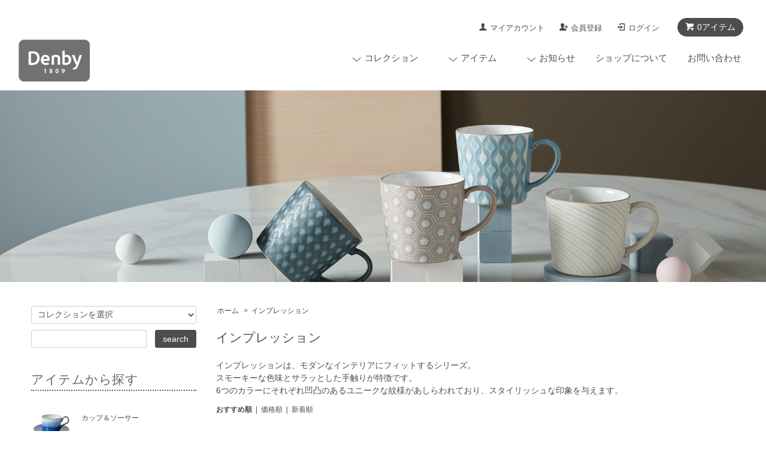

--- FILE ---
content_type: text/html; charset=EUC-JP
request_url: https://denby.co.jp/?mode=cate&cbid=2868992&csid=0
body_size: 12368
content:
<!DOCTYPE html PUBLIC "-//W3C//DTD XHTML 1.0 Transitional//EN" "http://www.w3.org/TR/xhtml1/DTD/xhtml1-transitional.dtd">
<html xmlns:og="http://ogp.me/ns#" xmlns:fb="http://www.facebook.com/2008/fbml" xmlns:mixi="http://mixi-platform.com/ns#" xmlns="http://www.w3.org/1999/xhtml" xml:lang="ja" lang="ja" dir="ltr">
<head>
<meta http-equiv="content-type" content="text/html; charset=euc-jp" />
<meta http-equiv="X-UA-Compatible" content="IE=edge,chrome=1" />
<title>Impression インプレッション - Denby Japan</title>
<meta name="Keywords" content="デンビー,denby,ストーンウェア,炻器,イギリス製,英国製,食器,洋食器,佐倉マナーハウス" />
<meta name="Description" content="インプレッションは、モダンなインテリアにフィットするシリーズ。スモーキーな色味とサラッとした手触りが特徴です。6つのカラーがあり、それぞれ凹凸のあるユニークな紋様があしらわれていて、スタイリッシュな印象を与えます。" />
<meta name="Author" content="タスマンインターナショナル（株）" />
<meta name="Copyright" content="Denby Japan" />
<meta http-equiv="content-style-type" content="text/css" />
<meta http-equiv="content-script-type" content="text/javascript" />
<link rel="stylesheet" href="https://denby.co.jp/css/framework/colormekit.css" type="text/css" />
<link rel="stylesheet" href="https://denby.co.jp/css/framework/colormekit-responsive.css" type="text/css" />
<link rel="stylesheet" href="https://img07.shop-pro.jp/PA01416/601/css/5/index.css?cmsp_timestamp=20260127144741" type="text/css" />
<link rel="stylesheet" href="https://img07.shop-pro.jp/PA01416/601/css/5/product_list.css?cmsp_timestamp=20260127144741" type="text/css" />

<link rel="alternate" type="application/rss+xml" title="rss" href="https://denby.co.jp/?mode=rss" />
<link rel="alternate" media="handheld" type="text/html" href="https://denby.co.jp/?mode=cate&cbid=2868992&csid=0" />
<link rel="shortcut icon" href="https://img07.shop-pro.jp/PA01416/601/favicon.ico?cmsp_timestamp=20260120084605" />
<script type="text/javascript" src="//ajax.googleapis.com/ajax/libs/jquery/1.7.2/jquery.min.js" ></script>
<meta property="og:title" content="Impression インプレッション - Denby Japan" />
<meta property="og:description" content="インプレッションは、モダンなインテリアにフィットするシリーズ。スモーキーな色味とサラッとした手触りが特徴です。6つのカラーがあり、それぞれ凹凸のあるユニークな紋様があしらわれていて、スタイリッシュな印象を与えます。" />
<meta property="og:url" content="https://denby.co.jp?mode=cate&cbid=2868992&csid=0" />
<meta property="og:site_name" content="Denby Japan" />
<meta property="og:image" content="https://img07.shop-pro.jp/PA01416/601/category/2868992_0.jpg?cmsp_timestamp=20241217132328"/>
<link rel="stylesheet" href="https://tasman-inter.jp/flickity-docs/flickity.min.css"/>
<script src="https://tasman-inter.jp/flickity-docs/flickity.pkgd.min.js"></script>


<script type="text/javascript">
     var elem = document.querySelector(‘.carousel js-flickity’);
var flicky = new Flickity( elem, {
// オプション
freeScroll: true,
contain: true,
// disable previous & next buttons and dots
prevNextButtons: false,
pageDots: false
});
    </script>

<link rel="stylesheet" href="https://use.fontawesome.com/releases/v5.3.1/css/all.css" integrity="sha384-mzrmE5qonljUremFsqc01SB46JvROS7bZs3IO2EmfFsd15uHvIt+Y8vEf7N7fWAU" crossorigin="anonymous">

<!-- Global site tag (gtag.js) - Google Analytics 20220602追加-->
<script async src="https://www.googletagmanager.com/gtag/js?id=G-4SLHPCL79Z"></script>
<script>
  window.dataLayer = window.dataLayer || [];
  function gtag(){dataLayer.push(arguments);}
  gtag('js', new Date());

  gtag('config', 'G-4SLHPCL79Z');
</script>

<!-- 20230914追加 GMC HTMLタグ -->
<meta name="google-site-verification" content="jTSVBtyimLLy48_lbP0ceDygzldmI-ys14IqUz0-1lw" />


<!-- 20241122追加 Meta Pixel Code -->
<script>
!function(f,b,e,v,n,t,s)
{if(f.fbq)return;n=f.fbq=function(){n.callMethod?
n.callMethod.apply(n,arguments):n.queue.push(arguments)};
if(!f._fbq)f._fbq=n;n.push=n;n.loaded=!0;n.version='2.0';
n.queue=[];t=b.createElement(e);t.async=!0;
t.src=v;s=b.getElementsByTagName(e)[0];
s.parentNode.insertBefore(t,s)}(window, document,'script',
'https://connect.facebook.net/en_US/fbevents.js');
fbq('init', '1735596860348569');
fbq('track', 'PageView');

      fbq('track', 'ViewContent');

</script>
<noscript><img height="1" width="1" style="display:none"
src="https://www.facebook.com/tr?id=1735596860348569&ev=PageView&noscript=1"
/></noscript>
<!-- End Meta Pixel Code -->
<script>
  var Colorme = {"page":"product_list","shop":{"account_id":"PA01416601","title":"Denby Japan"},"basket":{"total_price":0,"items":[]},"customer":{"id":null}};

  (function() {
    function insertScriptTags() {
      var scriptTagDetails = [{"src":"https:\/\/back-in-stock-assets.colorme.app\/widget.js","integrity":null}];
      var entry = document.getElementsByTagName('script')[0];

      scriptTagDetails.forEach(function(tagDetail) {
        var script = document.createElement('script');

        script.type = 'text/javascript';
        script.src = tagDetail.src;
        script.async = true;

        if( tagDetail.integrity ) {
          script.integrity = tagDetail.integrity;
          script.setAttribute('crossorigin', 'anonymous');
        }

        entry.parentNode.insertBefore(script, entry);
      })
    }

    window.addEventListener('load', insertScriptTags, false);
  })();
</script>

<script async src="https://www.googletagmanager.com/gtag/js?id=G-4SLHPCL79Z"></script>
<script>
  window.dataLayer = window.dataLayer || [];
  function gtag(){dataLayer.push(arguments);}
  gtag('js', new Date());
  
      gtag('config', 'G-4SLHPCL79Z', (function() {
      var config = {};
      if (Colorme && Colorme.customer && Colorme.customer.id != null) {
        config.user_id = Colorme.customer.id;
      }
      return config;
    })());
  
  </script><script async src="https://zen.one/analytics.js"></script>
</head>
<body>
<meta name="colorme-acc-payload" content="?st=1&pt=10028&ut=2868992,0&at=PA01416601&v=20260129233812&re=&cn=9ed6c410554c2453e4a89eaaa2f4be64" width="1" height="1" alt="" /><script>!function(){"use strict";Array.prototype.slice.call(document.getElementsByTagName("script")).filter((function(t){return t.src&&t.src.match(new RegExp("dist/acc-track.js$"))})).forEach((function(t){return document.body.removeChild(t)})),function t(c){var r=arguments.length>1&&void 0!==arguments[1]?arguments[1]:0;if(!(r>=c.length)){var e=document.createElement("script");e.onerror=function(){return t(c,r+1)},e.src="https://"+c[r]+"/dist/acc-track.js?rev=3",document.body.appendChild(e)}}(["acclog001.shop-pro.jp","acclog002.shop-pro.jp"])}();</script><script src="https://img.shop-pro.jp/tmpl_js/68/jquery.tile.js"></script>
<script src="https://img.shop-pro.jp/tmpl_js/68/jquery.skOuterClick.js"></script>
<script src="https://img.shop-pro.jp/tmpl_js/68/smoothscroll.js"></script>
<script type="text/javascript">
// viewport
var viewport = document.createElement('meta');
viewport.setAttribute('name', 'viewport');
viewport.setAttribute('content', 'width=device-width, initial-scale=1.0, maximum-scale=1.0');
document.getElementsByTagName('head')[0].appendChild(viewport);
$(function(){
  $(window).scroll(function () {
    if($(this).scrollTop() > 200) {
      $('#pagetop').fadeIn('fast');
    } else {
      $('#pagetop').fadeOut('fast');
    }
  });
});
</script>


<!--[if lt IE 9]>
<script type="text/javascript">
  $(function (){
    $('#wrapper').addClass('ie_wrapper');
  });
</script>
<![endif]-->
<div id="wrapper">
	<div id="header-wrapper">
    <div id="container-cate" class="container">
      <div id="header" class="row">
        <div class="header-headline-nav col-lg-12 col hidden-tablet hidden-phone">
          <div class="pull-right icon-white">
                                    <a href="https://denby.co.jp/cart/proxy/basket?shop_id=PA01416601&shop_domain=denby.co.jp" class="btn btn-01 btn-viewcart">
              <span class="icon icon-cart ">0アイテム</span>
            </a>
          </div>
          <div class="pull-right">
            <ul>
              <li>
                <a href="https://denby.co.jp/?mode=myaccount" class="icon icon-user }">マイアカウント</a>
              </li>
                                                                    <li>
                      <a href="https://denby.co.jp/customer/signup/new" class="icon icon-regist">会員登録</a>
                    </li>
                                    <li>
                    <a href="https://denby.co.jp/?mode=login&shop_back_url=https%3A%2F%2Fdenby.co.jp%2F" class="icon icon-login">ログイン</a>
                  </li>
                                                        </ul>
          </div>
        </div>
        <div class="header-nav-phone hidden-desktop">
          <span class="nav-btn-phone"><img src="https://img.shop-pro.jp/tmpl_img/68/header_menu_btn.png" /></span>
          <div class="header-nav-lst-phone">
            <ul class="unstyled">
              <li>
                <a href="https://denby.co.jp/cart/proxy/basket?shop_id=PA01416601&shop_domain=denby.co.jp">カートを見る</a>
              </li>
              <li>
                <a href="https://denby.co.jp/?mode=myaccount">マイアカウント</a>
              </li>
              <li>
                <a href="https://denby.co.jp/?mode=f2">コレクションから探す</a>
              </li>
              <li>
                <a href="https://denby.co.jp/?mode=f4">アイテムから探す</a>
              </li>
              <li>
                <a href="https://denby.co.jp/?mode=f1">DENBYについて</a>
              </li>
              <li>
                <a href="https://denby.co.jp/?mode=sk">ショップについて</a>
              </li>
              <li>
                <a href="https://denby.shop-pro.jp/customer/inquiries/new">お問い合わせ</a>
              </li>
            </ul>
          </div>
        </div>
        <div class="header-global-nav hidden-phone hidden-tablet">
          <ul class="right">
            
           
						<li id="nav" class="label">
              <span class="icon icon-down">コレクション</span>
              <ul>
                                  <li>
                    <a href="https://denby.co.jp/?mode=cate&cbid=2868992&csid=0">インプレッション</a>
                  </li>
                                  <li>
                    <a href="https://denby.co.jp/?mode=cate&cbid=2861091&csid=0">キルン</a>
                  </li>
                                  <li>
                    <a href="https://denby.co.jp/?mode=cate&cbid=2914812&csid=0">キルンブルー</a>
                  </li>
                                  <li>
                    <a href="https://denby.co.jp/?mode=cate&cbid=2672427&csid=0">ブルーヘイズ</a>
                  </li>
                                  <li>
                    <a href="https://denby.co.jp/?mode=cate&cbid=2421207&csid=0">インペリアルブルー</a>
                  </li>
                                  <li>
                    <a href="https://denby.co.jp/?mode=cate&cbid=2691094&csid=0">アジュール</a>
                  </li>
                                  <li>
                    <a href="https://denby.co.jp/?mode=cate&cbid=2421205&csid=0">グリニッジ</a>
                  </li>
                                  <li>
                    <a href="https://denby.co.jp/?mode=cate&cbid=2421211&csid=0">リージェンシーグリーン</a>
                  </li>
                                  <li>
                    <a href="https://denby.co.jp/?mode=cate&cbid=2421209&csid=0">ヘイロー</a>
                  </li>
                                  <li>
                    <a href="https://denby.co.jp/?mode=cate&cbid=2972802&csid=0">ヘイロースペクル</a>
                  </li>
                                  <li>
                    <a href="https://denby.co.jp/?mode=cate&cbid=2437653&csid=0">スタジオブルー</a>
                  </li>
                                  <li>
                    <a href="https://denby.co.jp/?mode=cate&cbid=2421206&csid=0">スタジオクラフト</a>
                  </li>
                                  <li>
                    <a href="https://denby.co.jp/?mode=cate&cbid=2421208&csid=0">ナチュラルキャンバス</a>
                  </li>
                                  <li>
                    <a href="https://denby.co.jp/?mode=cate&cbid=2421210&csid=0">リネン</a>
                  </li>
                                  <li>
                    <a href="https://denby.co.jp/?mode=cate&cbid=2421215&csid=0">その他コレクション</a>
                  </li>
                              </ul>
            </li>
						
						
						<li id="nav">
              <span class="icon icon-down">アイテム</span>
              <ul>
                                  <li>
              <a href="https://denby.co.jp/?mode=grp&gid=1884147">カップ＆ソーサー</a>
                  </li>
                                  <li>
              <a href="https://denby.co.jp/?mode=grp&gid=1884148">ティーポット</a>
                  </li>
                                  <li>
              <a href="https://denby.co.jp/?mode=grp&gid=1884153">プレート</a>
                  </li>
                                  <li>
              <a href="https://denby.co.jp/?mode=grp&gid=1884155">ボウル</a>
                  </li>
                                  <li>
              <a href="https://denby.co.jp/?mode=grp&gid=1884157">マグカップ</a>
                  </li>
                                  <li>
              <a href="https://denby.co.jp/?mode=grp&gid=2065433">ブリューシリーズ</a>
                  </li>
                                  <li>
              <a href="https://denby.co.jp/?mode=grp&gid=1966716">その他アイテム</a>
                  </li>
                                  <li>
              <a href="https://denby.co.jp/?mode=grp&gid=2815830">在庫限り</a>
                  </li>
                                  <li>
              <a href="https://denby.co.jp/?mode=grp&gid=2128392">ギフトセット</a>
                  </li>
                              </ul>
            </li>
						
						
						<li id="nav">
              <span class="icon icon-down">お知らせ</span>
              <ul>
                                  <li>
              <a href="https://denby.co.jp/?mode=f1">About Denby</a>
                  </li>
                                  <li>
              <a href="https://denby.co.jp/?mode=f5">ギフトについて</a>
                  </li>
                                  <li>
              <a href="https://denby.co.jp/?mode=f6">再入荷通知について</a>
                  </li>
                                  <li>
              <a href="https://denby.co.jp/?mode=f7">会員特典について</a>
                  </li>
                                  <li>
              <a href="https://denby.co.jp/?mode=f8">注文後、当店から連絡がない場合</a>
                  </li>
                                  <li>
              <a href="https://denby.co.jp/?mode=f9">デンビー・ジャパン 店舗紹介</a>
                  </li>
                                  <li>
              <a href="https://denby.co.jp/?mode=f11">ANTROと同梱する場合について</a>
                  </li>
                                  <li>
              <a href="https://denby.co.jp/?mode=f12">法人・小売店のお客様へ</a>
                  </li>
                              </ul>
            </li>

            <li>
              <a href="https://denby.co.jp/?mode=sk">ショップについて</a>
            </li>

            <!-- <li>
                <a href="http://antro.tasman-inter.net/">ブログ</a>
            </li> 20241204-->

            <li>
              <a href="https://denby.shop-pro.jp/customer/inquiries/new">お問い合わせ</a>
            </li>
          </ul>
        </div>
        <div class="header-logo">
                      <p><a href="https://denby.co.jp/"><img src="https://img07.shop-pro.jp/PA01416/601/PA01416601.png?cmsp_timestamp=20260120084605" alt="Denby Japan" /></a></p>
                  </div>
              </div>
    </div>
  </div>

  	
	
  
  <div id="bid_banner">
                            
    <img src="https://tasman-inter.jp/DENBY/colorme/bid_impression.jpg">                                                          </div>
	
  <div id="container">
    <div class="row">
    
    
    			
      <div class="main-section col-lg-9 col-sm-12 col pull-right">
        <div class="prd_lst_block container-section col-lg-12 col">

  
  <ul class="topicpath-nav unstyled">
    <li><a href="https://denby.co.jp/">ホーム</a></li>
                  <li>&nbsp;&gt;&nbsp;<a href="?mode=cate&cbid=2868992&csid=0">インプレッション</a></li>
                  </ul>
  

  <h2 class="ttl-h2">インプレッション</h2>

      
      <!--<a href="https://denby.co.jp/?mode=cate&amp;cbid=2672427&amp;csid=0"><img src="https://tasman-inter.jp/DENBY/CT_IMPRESSION.jpg" alt="インプレッション"></a><br>
<br>
-->インプレッションは、モダンなインテリアにフィットするシリーズ。<br>
スモーキーな色味とサラッとした手触りが特徴です。<br>
6つのカラーにそれぞれ凹凸のあるユニークな紋様があしらわれており、スタイリッシュな印象を与えます。<br>
    
  
  
  
      <div class="prd-lst-sort">
              <strong>おすすめ順</strong>
            &nbsp;|&nbsp;
              <a href="?mode=cate&cbid=2868992&csid=0&sort=p">価格順</a>
            &nbsp;|&nbsp;
              <a href="?mode=cate&cbid=2868992&csid=0&sort=n">新着順</a>
          </div>
    <div class="grid-row clearfix">
      <ul class="unstyled">
                  <li class="prd-lst-unit col-sm-6 col-lg-4 col">
            <a href="?pid=167732243" class="prd_lst_link">
                              <img src="https://img07.shop-pro.jp/PA01416/601/product/167732243_th.jpg?cmsp_timestamp=20220415170608" class="prd-lst-img" alt="インプレッションブルー アクセントラージマグ 400ml" />
                          </a>
            <span class="prd-lst-name prd-lst-span">
              <a href="?pid=167732243">インプレッションブルー アクセントラージマグ 400ml</a>
            </span>
                          <span class="prd-lst-exp prd-lst-span">
                砂時計のような模様のついたマグ
              </span>
                                                  <span class="prd-lst-price prd-lst-span">
                3,500円(税込3,850円)
              </span>
                                    </li>
                  <li class="prd-lst-unit col-sm-6 col-lg-4 col">
            <a href="?pid=167733681" class="prd_lst_link">
                              <img src="https://img07.shop-pro.jp/PA01416/601/product/167733681_th.jpg?cmsp_timestamp=20220415171458" class="prd-lst-img" alt="インプレッションチャコール アクセントラージマグ 400ml" />
                          </a>
            <span class="prd-lst-name prd-lst-span">
              <a href="?pid=167733681">インプレッションチャコール アクセントラージマグ 400ml</a>
            </span>
                          <span class="prd-lst-exp prd-lst-span">
                ダイヤのような模様のついたマグ
              </span>
                                                  <span class="prd-lst-price prd-lst-span">
                3,500円(税込3,850円)
              </span>
                                    </li>
                  <li class="prd-lst-unit col-sm-6 col-lg-4 col">
            <a href="?pid=167733996" class="prd_lst_link">
                              <img src="https://img07.shop-pro.jp/PA01416/601/product/167733996_th.jpg?cmsp_timestamp=20220415172147" class="prd-lst-img" alt="インプレッションクリーム アクセントラージマグ 400ml" />
                          </a>
            <span class="prd-lst-name prd-lst-span">
              <a href="?pid=167733996">インプレッションクリーム アクセントラージマグ 400ml</a>
            </span>
                          <span class="prd-lst-exp prd-lst-span">
                淡いストライプ模様がついたマグ
              </span>
                                                  <span class="prd-lst-price prd-lst-span">
                3,500円(税込3,850円)
              </span>
                                    </li>
                  <li class="prd-lst-unit col-sm-6 col-lg-4 col">
            <a href="?pid=167734206" class="prd_lst_link">
                              <img src="https://img07.shop-pro.jp/PA01416/601/product/167734206_th.jpg?cmsp_timestamp=20220415172923" class="prd-lst-img" alt="インプレッションピンク アクセントラージマグ 400ml" />
                          </a>
            <span class="prd-lst-name prd-lst-span">
              <a href="?pid=167734206">インプレッションピンク アクセントラージマグ 400ml</a>
            </span>
                          <span class="prd-lst-exp prd-lst-span">
                ハニカム模様がついたマグ
              </span>
                                                  <span class="prd-lst-price prd-lst-span">
                3,500円(税込3,850円)
              </span>
                                    </li>
                  <li class="prd-lst-unit col-sm-6 col-lg-4 col">
            <a href="?pid=167734464" class="prd_lst_link">
                              <img src="https://img07.shop-pro.jp/PA01416/601/product/167734464_th.jpg?cmsp_timestamp=20220415174041" class="prd-lst-img" alt="インプレッションブルー スモールマグ 300ml" />
                          </a>
            <span class="prd-lst-name prd-lst-span">
              <a href="?pid=167734464">インプレッションブルー スモールマグ 300ml</a>
            </span>
                          <span class="prd-lst-exp prd-lst-span">
                スモーキーな色味の小さめのマグ
              </span>
                                                  <span class="prd-lst-price prd-lst-span">
                3,500円(税込3,850円)
              </span>
                                    </li>
                  <li class="prd-lst-unit col-sm-6 col-lg-4 col">
            <a href="?pid=167734526" class="prd_lst_link">
                              <img src="https://img07.shop-pro.jp/PA01416/601/product/167734526_th.jpg?cmsp_timestamp=20220415174356" class="prd-lst-img" alt="インプレッションチャコール スモールマグ 300ml" />
                          </a>
            <span class="prd-lst-name prd-lst-span">
              <a href="?pid=167734526">インプレッションチャコール スモールマグ 300ml</a>
            </span>
                          <span class="prd-lst-exp prd-lst-span">
                スモーキーな色味の小さめのマグ
              </span>
                                                  <span class="prd-lst-price prd-lst-span">
                3,500円(税込3,850円)
              </span>
                                    </li>
                  <li class="prd-lst-unit col-sm-6 col-lg-4 col">
            <a href="?pid=167734726" class="prd_lst_link">
                              <img src="https://img07.shop-pro.jp/PA01416/601/product/167734726_th.jpg?cmsp_timestamp=20220415174938" class="prd-lst-img" alt="インプレッションクリーム スモールマグ 300ml" />
                          </a>
            <span class="prd-lst-name prd-lst-span">
              <a href="?pid=167734726">インプレッションクリーム スモールマグ 300ml</a>
            </span>
                          <span class="prd-lst-exp prd-lst-span">
                スモーキーな色味の小さめのマグ
              </span>
                                                  <span class="prd-lst-price prd-lst-span">
                3,500円(税込3,850円)
              </span>
                                    </li>
                  <li class="prd-lst-unit col-sm-6 col-lg-4 col">
            <a href="?pid=167735030" class="prd_lst_link">
                              <img src="https://img07.shop-pro.jp/PA01416/601/product/167735030_th.jpg?cmsp_timestamp=20220415175124" class="prd-lst-img" alt="インプレッションピンク スモールマグ 300ml" />
                          </a>
            <span class="prd-lst-name prd-lst-span">
              <a href="?pid=167735030">インプレッションピンク スモールマグ 300ml</a>
            </span>
                          <span class="prd-lst-exp prd-lst-span">
                スモーキーな色味の小さめのマグ
              </span>
                                                  <span class="prd-lst-price prd-lst-span">
                3,500円(税込3,850円)
              </span>
                                    </li>
                  <li class="prd-lst-unit col-sm-6 col-lg-4 col">
            <a href="?pid=175141383" class="prd_lst_link">
                              <img src="https://img07.shop-pro.jp/PA01416/601/product/175141383_th.jpg?cmsp_timestamp=20230607163515" class="prd-lst-img" alt="インプレッションマスタード スモールマグ 300ml" />
                          </a>
            <span class="prd-lst-name prd-lst-span">
              <a href="?pid=175141383">インプレッションマスタード スモールマグ 300ml</a>
            </span>
                          <span class="prd-lst-exp prd-lst-span">
                スモーキーな色味の小さめのマグ
              </span>
                                                  <span class="prd-lst-price prd-lst-span">
                3,500円(税込3,850円)
              </span>
                                    </li>
                  <li class="prd-lst-unit col-sm-6 col-lg-4 col">
            <a href="?pid=175141407" class="prd_lst_link">
                              <img src="https://img07.shop-pro.jp/PA01416/601/product/175141407_th.jpg?cmsp_timestamp=20230607163643" class="prd-lst-img" alt="インプレッションミント スモールマグ 300ml" />
                          </a>
            <span class="prd-lst-name prd-lst-span">
              <a href="?pid=175141407">インプレッションミント スモールマグ 300ml</a>
            </span>
                          <span class="prd-lst-exp prd-lst-span">
                スモーキーな色味の小さめのマグ
              </span>
                                                  <span class="prd-lst-price prd-lst-span">
                3,500円(税込3,850円)
              </span>
                                    </li>
                  <li class="prd-lst-unit col-sm-6 col-lg-4 col">
            <a href="?pid=175140255" class="prd_lst_link">
                              <img src="https://img07.shop-pro.jp/PA01416/601/product/175140255_th.jpg?cmsp_timestamp=20230607152525" class="prd-lst-img" alt="インプレッションブルー アクセントスモールプレート 17cm" />
                          </a>
            <span class="prd-lst-name prd-lst-span">
              <a href="?pid=175140255">インプレッションブルー アクセントスモールプレート 17cm</a>
            </span>
                          <span class="prd-lst-exp prd-lst-span">
                ケーキ皿、取皿にちょうどいいサイズ。マグと揃えるとおしゃれ
              </span>
                                                  <span class="prd-lst-price prd-lst-span">
                3,500円(税込3,850円)
              </span>
                                    </li>
                  <li class="prd-lst-unit col-sm-6 col-lg-4 col">
            <a href="?pid=175140549" class="prd_lst_link">
                              <img src="https://img07.shop-pro.jp/PA01416/601/product/175140549_th.jpg?cmsp_timestamp=20230607153207" class="prd-lst-img" alt="インプレッションチャコール アクセントスモールプレート 17cm" />
                          </a>
            <span class="prd-lst-name prd-lst-span">
              <a href="?pid=175140549">インプレッションチャコール アクセントスモールプレート 17cm</a>
            </span>
                          <span class="prd-lst-exp prd-lst-span">
                ケーキ皿、取皿にちょうどいいサイズ。マグと揃えるとおしゃれ
              </span>
                                                  <span class="prd-lst-price prd-lst-span">
                3,500円(税込3,850円)
              </span>
                                    </li>
              </ul>
    </div>
    <div class="prd-lst-pager col-md-12 col-lg-12 col hidden-tablet hidden-phone">
      <ul class="unstyled text-center">
        <li><span>&lt;</span></li>
                  <li>
                                      <span>1</span>
                                  </li>
                  <li>
                                      <a href="?mode=cate&cbid=2868992&csid=0&page=2">2</a>
                                  </li>
                <li><a href="?mode=cate&cbid=2868992&csid=0&page=2">&gt;</a></li>
      </ul>
    </div>
    <div class="prd-lst-pager-phone col-md-12 col-lg-12 col hidden-desktop">
      <ul class="unstyled">
        <li>
                      <span class="btn btn-03 disabled">&laquo; Prev</span>
                  </li>
        <li>
                      <a href="?mode=cate&cbid=2868992&csid=0&page=2" class="btn btn-03">Next &raquo;</a>
                  </li>
      </ul>
      <div class="prd-lst-pos">
        <b>19</b><span>商品中</span>&nbsp;<b>1-12</b><span>商品</span>
      </div>
    </div>
  
  
</div>
<script>
  $(window).load(function () {
    $('.prd-lst-unit').tile();
    $('.grp-lst-unit').tile();
    $(window).resize(function() {
      $('.prd-lst-unit').tile();
      $('.grp-lst-unit').tile();
    });
  });
</script>      </div>
				
      <div class="col-lg-3 col-sm-12 col">
        <h2 class="ttl-h2 hidden">商品を探す</h2>
                <div class="side-section">
          <form action="https://denby.co.jp/" method="GET">
            <input type="hidden" name="mode" value="srh" />
            <select name="cid" class="search-select">
              <option value="">コレクションを選択</option>
              <option value="2868992,0">インプレッション</option><option value="2861091,0">キルン</option><option value="2914812,0">キルンブルー</option><option value="2672427,0">ブルーヘイズ</option><option value="2421207,0">インペリアルブルー</option><option value="2691094,0">アジュール</option><option value="2421205,0">グリニッジ</option><option value="2421211,0">リージェンシーグリーン</option><option value="2421209,0">ヘイロー</option><option value="2972802,0">ヘイロースペクル</option><option value="2437653,0">スタジオブルー</option><option value="2421206,0">スタジオクラフト</option><option value="2421208,0">ナチュラルキャンバス</option><option value="2421210,0">リネン</option><option value="2421215,0">その他コレクション</option>            </select>
            <div class="row">
              <input type="text" name="keyword" class="search-box" />
              <input type="submit" class="btn btn-01 search-btn" value="search" />
            </div>
          </form>
        </div>

        
                              <div class="side-section">
              <h3 class="ttl-h3">アイテムから探す</h3>
              <ul class="unstyled item side-group">
                            <li>
                <a href="https://denby.co.jp/?mode=grp&gid=1884147">
                                      <img src="https://img07.shop-pro.jp/PA01416/601/category/g_1884147.jpg?cmsp_timestamp=20260129134528" />
                                    <span class="side-group-name">
                    カップ＆ソーサー
                  </span>
                </a>
              </li>
                                              <li>
                <a href="https://denby.co.jp/?mode=grp&gid=1884148">
                                      <img src="https://img07.shop-pro.jp/PA01416/601/category/g_1884148.jpg?cmsp_timestamp=20260129134551" />
                                    <span class="side-group-name">
                    ティーポット
                  </span>
                </a>
              </li>
                                              <li>
                <a href="https://denby.co.jp/?mode=grp&gid=1884153">
                                      <img src="https://img07.shop-pro.jp/PA01416/601/category/g_1884153.jpg?cmsp_timestamp=20260129134702" />
                                    <span class="side-group-name">
                    プレート
                  </span>
                </a>
              </li>
                                              <li>
                <a href="https://denby.co.jp/?mode=grp&gid=1884155">
                                      <img src="https://img07.shop-pro.jp/PA01416/601/category/g_1884155.jpg?cmsp_timestamp=20260129134808" />
                                    <span class="side-group-name">
                    ボウル
                  </span>
                </a>
              </li>
                                              <li>
                <a href="https://denby.co.jp/?mode=grp&gid=1884157">
                                      <img src="https://img07.shop-pro.jp/PA01416/601/category/g_1884157.jpg?cmsp_timestamp=20260129134623" />
                                    <span class="side-group-name">
                    マグカップ
                  </span>
                </a>
              </li>
                                              <li>
                <a href="https://denby.co.jp/?mode=grp&gid=2065433">
                                      <img src="https://img07.shop-pro.jp/PA01416/601/category/g_2065433.jpg?cmsp_timestamp=20241204163639" />
                                    <span class="side-group-name">
                    ブリューシリーズ
                  </span>
                </a>
              </li>
                                              <li>
                <a href="https://denby.co.jp/?mode=grp&gid=1966716">
                                      <img src="https://img07.shop-pro.jp/PA01416/601/category/g_1966716.jpg?cmsp_timestamp=20241204163649" />
                                    <span class="side-group-name">
                    その他アイテム
                  </span>
                </a>
              </li>
                                              <li>
                <a href="https://denby.co.jp/?mode=grp&gid=2815830">
                                      <img src="https://img07.shop-pro.jp/PA01416/601/category/g_2815830.jpg?cmsp_timestamp=20260129135054" />
                                    <span class="side-group-name">
                    在庫限り
                  </span>
                </a>
              </li>
                                              <li>
                <a href="https://denby.co.jp/?mode=grp&gid=2128392">
                                      <img src="https://img07.shop-pro.jp/PA01416/601/category/g_2128392.jpg?cmsp_timestamp=20241204163711" />
                                    <span class="side-group-name">
                    ギフトセット
                  </span>
                </a>
              </li>
                            </ul>
            </div>
                  
        
                              <div class="side-section">
              <h3 class="ttl-h3">コレクションから探す</h3>
              <ul class="unstyled item side-group">
                            <li>
                <a href="https://denby.co.jp/?mode=cate&cbid=2868992&csid=0">
                                      <img src="https://img07.shop-pro.jp/PA01416/601/category/2868992_0.jpg?cmsp_timestamp=20241217132328" />
                                    <span class="side-group-name">
                    インプレッション
                  </span>
                </a>
              </li>
                                              <li>
                <a href="https://denby.co.jp/?mode=cate&cbid=2861091&csid=0">
                                      <img src="https://img07.shop-pro.jp/PA01416/601/category/2861091_0.jpg?cmsp_timestamp=20241204180041" />
                                    <span class="side-group-name">
                    キルン
                  </span>
                </a>
              </li>
                                              <li>
                <a href="https://denby.co.jp/?mode=cate&cbid=2914812&csid=0">
                                      <img src="https://img07.shop-pro.jp/PA01416/601/category/2914812_0.jpg?cmsp_timestamp=20241204175736" />
                                    <span class="side-group-name">
                    キルンブルー
                  </span>
                </a>
              </li>
                                              <li>
                <a href="https://denby.co.jp/?mode=cate&cbid=2672427&csid=0">
                                      <img src="https://img07.shop-pro.jp/PA01416/601/category/2672427_0.jpg?cmsp_timestamp=20241204175747" />
                                    <span class="side-group-name">
                    ブルーヘイズ
                  </span>
                </a>
              </li>
                                              <li>
                <a href="https://denby.co.jp/?mode=cate&cbid=2421207&csid=0">
                                      <img src="https://img07.shop-pro.jp/PA01416/601/category/2421207_0.jpg?cmsp_timestamp=20241204175755" />
                                    <span class="side-group-name">
                    インペリアルブルー
                  </span>
                </a>
              </li>
                                              <li>
                <a href="https://denby.co.jp/?mode=cate&cbid=2691094&csid=0">
                                      <img src="https://img07.shop-pro.jp/PA01416/601/category/2691094_0.jpg?cmsp_timestamp=20241204175804" />
                                    <span class="side-group-name">
                    アジュール
                  </span>
                </a>
              </li>
                                              <li>
                <a href="https://denby.co.jp/?mode=cate&cbid=2421205&csid=0">
                                      <img src="https://img07.shop-pro.jp/PA01416/601/category/2421205_0.jpg?cmsp_timestamp=20241204175814" />
                                    <span class="side-group-name">
                    グリニッジ
                  </span>
                </a>
              </li>
                                              <li>
                <a href="https://denby.co.jp/?mode=cate&cbid=2421211&csid=0">
                                      <img src="https://img07.shop-pro.jp/PA01416/601/category/2421211_0.jpg?cmsp_timestamp=20241204175823" />
                                    <span class="side-group-name">
                    リージェンシーグリーン
                  </span>
                </a>
              </li>
                                              <li>
                <a href="https://denby.co.jp/?mode=cate&cbid=2421209&csid=0">
                                      <img src="https://img07.shop-pro.jp/PA01416/601/category/2421209_0.jpg?cmsp_timestamp=20241204175832" />
                                    <span class="side-group-name">
                    ヘイロー
                  </span>
                </a>
              </li>
                                              <li>
                <a href="https://denby.co.jp/?mode=cate&cbid=2972802&csid=0">
                                      <img src="https://img07.shop-pro.jp/PA01416/601/category/2972802_0.jpg?cmsp_timestamp=20251111134931" />
                                    <span class="side-group-name">
                    ヘイロースペクル
                  </span>
                </a>
              </li>
                                              <li>
                <a href="https://denby.co.jp/?mode=cate&cbid=2437653&csid=0">
                                      <img src="https://img07.shop-pro.jp/PA01416/601/category/2437653_0.jpg?cmsp_timestamp=20241204173335" />
                                    <span class="side-group-name">
                    スタジオブルー
                  </span>
                </a>
              </li>
                                              <li>
                <a href="https://denby.co.jp/?mode=cate&cbid=2421206&csid=0">
                                      <img src="https://img07.shop-pro.jp/PA01416/601/category/2421206_0.jpg?cmsp_timestamp=20241204173345" />
                                    <span class="side-group-name">
                    スタジオクラフト
                  </span>
                </a>
              </li>
                                              <li>
                <a href="https://denby.co.jp/?mode=cate&cbid=2421208&csid=0">
                                      <img src="https://img07.shop-pro.jp/PA01416/601/category/2421208_0.jpg?cmsp_timestamp=20241204180109" />
                                    <span class="side-group-name">
                    ナチュラルキャンバス
                  </span>
                </a>
              </li>
                                              <li>
                <a href="https://denby.co.jp/?mode=cate&cbid=2421210&csid=0">
                                      <img src="https://img07.shop-pro.jp/PA01416/601/category/2421210_0.jpg?cmsp_timestamp=20241204175845" />
                                    <span class="side-group-name">
                    リネン
                  </span>
                </a>
              </li>
                                              <li>
                <a href="https://denby.co.jp/?mode=cate&cbid=2421215&csid=0">
                                      <img src="https://img07.shop-pro.jp/PA01416/601/category/2421215_0.jpg?cmsp_timestamp=20241204175859" />
                                    <span class="side-group-name">
                    その他コレクション
                  </span>
                </a>
              </li>
                            </ul>
            </div>
                          
                <!-- <div class="side_section">
          <h3 class="ttl-h3">これ以降の商品ジャンルはテンプレを編集する<span class="menu-btn-phone icon icon-down"></span></h3>
          <ul class="unstyled">
            <li>
              <a href="#">999円以下</a>
            </li>
            <li>
              <a href="#">1,000円～2,999円</a>
            </li>
            <li>
              <a href="#">3,000円～4,999円</a>
            </li>
            <li>
              <a href="#">5,000円～9,999円</a>
            </li>
            <li>
              <a href="#">10,000円以上</a>
            </li>
          </ul>
        </div> -->
                <!--  20220217-->
      </div>
      
    </div>
     
    
     
  </div>
	<div class="clear"></div>
	
  <div id="pagetop" class="btn btn-01">
    <a href="#header"><img src="https://img.shop-pro.jp/tmpl_img/68/icon_pagetop.png" /></a>
  </div>
      <script src="https://img.shop-pro.jp/tmpl_js/68/jquery.wookmark.min.js"></script>
    <script>
    $(window).load(function () {
      $('#notice-wrapper .wookmark-item').wookmark({
        container: $('.wookmark-wrapper'),
        autoResize: true,
        align: 'left'
      });
    });
    </script>
    <div id="notice-wrapper" class="notice-wrapper hidden-phone">
      <div class="container wookmark-wrapper clearfix">
                  <div class="shop col wookmark-item">
            <h3>返品について</h3>
            <dl class="def_lst">
                              <dt class="def-lst-dt">返品期限</dt>
                <dd class="def-lst-dd">商品の返品・交換をご希望の場合は商品到着後1週間以内にお申し出ください。商品が届いたらすぐに状態の確認をお願いいたします。&nbsp;</dd>
                                            <dt class="def-lst-dt">返品送料</dt>
                <dd class="def-lst-dd">お客様都合による返品につきましてはお客様のご負担とさせていただきます。不良品や誤品に該当する場合は当店で負担いたします。&nbsp;</dd>
                          </dl>
          </div>
                          <div class="sk-delivery col wookmark-item">
            <h3>配送・送料について</h3>
            <dl class="def_lst">
                              <dt class="def-lst-dt">クロネコヤマト</dt>
                <dd class="def-lst-dd">
                                    ご注文から5営業日以内に発送いたします。<br />
送料：全国一律700円<br />
<strong>8,800円（税込）以上で送料無料</strong>になります。<!--<br />
<strong>12/24（水）10:00まで、5,500円（税込）以上で送料無料です。</strong>--><br />
※ANTROと同梱が可能です。→<span style="font-weight:bold; text-decoration:underline;"><a href="https://denby.co.jp/?mode=f11" target="_blank">ANTROと同梱する場合について</a></span><br />
<br />
代金引換の場合：代引手数料330円<br />
11,000円（税込）以上で代引手数料が無料です。<!--<br />
土・日・祝日は事務所・倉庫ともお休みをいただいておりますのでご了承くださいませ。<br />
<br />
<span style="font-weight:bold; color:#fa718c;"><strong>年末年始のご注文について</strong></span><br />
Denby Japanは12/25(木)～1/4(日)をお休みいたします。<br />
年内発送：12/23(火)までのご注文<br />
（お振込の場合は12/23(火)12時までにご入金ください）<br />
1/1(水)&#12316;1/7(水)の到着日指定はできません。到着日指定は1/8(木)から可能ですので、ご希望の方は備考欄にお書きください。 <br />
-->&nbsp;
                </dd>
                          </dl>
          </div>
                          <div class="sk-payment col wookmark-item">
            <h3>支払い方法について</h3>
            <dl class="def_lst">
                              <dt class="def-lst-dt">クレジット</dt>
                <dd class="def-lst-dd">
                                                        <img class='payment_img' src='https://img.shop-pro.jp/common/card2.gif'><img class='payment_img' src='https://img.shop-pro.jp/common/card6.gif'><img class='payment_img' src='https://img.shop-pro.jp/common/card18.gif'><img class='payment_img' src='https://img.shop-pro.jp/common/card0.gif'><img class='payment_img' src='https://img.shop-pro.jp/common/card9.gif'><br />
                                    VISA/MASTER、DINERS、JCB/AMEXがお使いいただけます。&nbsp;
                </dd>
                              <dt class="def-lst-dt">楽天ペイ（オンライン決済）</dt>
                <dd class="def-lst-dd">
                                                      いつもの楽天IDとパスワードを使ってスムーズなお支払いが可能です。<br />
楽天ポイントが貯まる・使える！「簡単」「あんしん」「お得」な楽天ペイをご利用ください。<br />
<a href='https://checkout.rakuten.co.jp/' target='_blank'><img alt='楽天ペイ' src='https://checkout.rakuten.co.jp/p/common/img/rpay/img_cardface_h7.gif' border='0'></a>&nbsp;
                </dd>
                              <dt class="def-lst-dt">郵便振込</dt>
                <dd class="def-lst-dd">
                                                      受注確認後、お振込先を明記したメールをお送りします。振込手数料は恐れ入りますが、お客様の負担にてお願いいたします。ご入金後の発送となります。<br />
2週間、ご入金が確認できない場合はキャンセルとさせていただきます。&nbsp;
                </dd>
                              <dt class="def-lst-dt">銀行振込</dt>
                <dd class="def-lst-dd">
                                                      受注確認後、お振込先を明記したメールをお送りいたします。振込手数料は恐れ入りますが、お客様の負担にてお願いいたします。ご入金後の発送となります。<br />
2週間、ご入金が確認できない場合はキャンセルとさせていただきます。&nbsp;
                </dd>
                              <dt class="def-lst-dt">商品代引き</dt>
                <dd class="def-lst-dd">
                                                      商品のお届け時に、配達員さんにお支払いいただきます。<br />
お買い上げ金額が11,000円（税込）以上ですと代引手数料330円が無料です。 <br />
※上限額は総額300,000円（税込）です。&nbsp;
                </dd>
                          </dl>
          </div>
                          <div id="calendar" class="col wookmark-item">
            <h3>営業日について</h3>
            <div class="cal_table">
              <table class="tbl_calendar">
    <caption>2026年1月</caption>
    <tr>
        <th class="sun">日</th>
        <th>月</th>
        <th>火</th>
        <th>水</th>
        <th>木</th>
        <th>金</th>
        <th class="sat">土</th>
    </tr>
    <tr>
<td></td>
<td></td>
<td></td>
<td></td>
<td class="thu holiday" style="color: #fa718c;">1</td>
<td class="fri" style="color: #fa718c;">2</td>
<td class="sat" style="color: #fa718c;">3</td>
</tr>
<tr>
<td class="sun" style="color: #fa718c;">4</td>
<td class="mon">5</td>
<td class="tue">6</td>
<td class="wed">7</td>
<td class="thu">8</td>
<td class="fri">9</td>
<td class="sat" style="color: #fa718c;">10</td>
</tr>
<tr>
<td class="sun" style="color: #fa718c;">11</td>
<td class="mon holiday" style="color: #fa718c;">12</td>
<td class="tue">13</td>
<td class="wed">14</td>
<td class="thu">15</td>
<td class="fri">16</td>
<td class="sat" style="color: #fa718c;">17</td>
</tr>
<tr>
<td class="sun" style="color: #fa718c;">18</td>
<td class="mon">19</td>
<td class="tue">20</td>
<td class="wed">21</td>
<td class="thu">22</td>
<td class="fri">23</td>
<td class="sat" style="color: #fa718c;">24</td>
</tr>
<tr>
<td class="sun" style="color: #fa718c;">25</td>
<td class="mon">26</td>
<td class="tue">27</td>
<td class="wed">28</td>
<td class="thu">29</td>
<td class="fri">30</td>
<td class="sat" style="color: #fa718c;">31</td>
</tr>
</table><table class="tbl_calendar">
    <caption>2026年2月</caption>
    <tr>
        <th class="sun">日</th>
        <th>月</th>
        <th>火</th>
        <th>水</th>
        <th>木</th>
        <th>金</th>
        <th class="sat">土</th>
    </tr>
    <tr>
<td class="sun" style="color: #fa718c;">1</td>
<td class="mon">2</td>
<td class="tue">3</td>
<td class="wed">4</td>
<td class="thu">5</td>
<td class="fri">6</td>
<td class="sat" style="color: #fa718c;">7</td>
</tr>
<tr>
<td class="sun" style="color: #fa718c;">8</td>
<td class="mon">9</td>
<td class="tue">10</td>
<td class="wed holiday" style="color: #fa718c;">11</td>
<td class="thu">12</td>
<td class="fri">13</td>
<td class="sat" style="color: #fa718c;">14</td>
</tr>
<tr>
<td class="sun" style="color: #fa718c;">15</td>
<td class="mon">16</td>
<td class="tue">17</td>
<td class="wed">18</td>
<td class="thu">19</td>
<td class="fri">20</td>
<td class="sat" style="color: #fa718c;">21</td>
</tr>
<tr>
<td class="sun" style="color: #fa718c;">22</td>
<td class="mon holiday" style="color: #fa718c;">23</td>
<td class="tue">24</td>
<td class="wed">25</td>
<td class="thu">26</td>
<td class="fri">27</td>
<td class="sat" style="color: #fa718c;">28</td>
</tr>
</table>
            </div>
                          <div class="cal_memo">
                <p><span style="font-weight:bold; color:#fa718c;">営業日のお知らせ</span></p>
<p>土日祝日はお休みをいただいております。この間のご注文は可能ですが、受注確認・お問合せの返信・発送作業などは平日9時～17時の間となりますので、ご了承ください。<br></p>
<!-- <p>&nbsp;</p>
<p><span style="font-weight:bold; color:#fa718c;">年末年始の営業について</span><br>
12/25(木)～1/4(日)の間をお休みいたします。<br>
12/25(木)以降のお問い合わせは、1/5(月)以降に対応いたします。</p>
<p>佐倉マナーハウスは12/29(月)&#12316;1/5(月)がお休みです。<br>-->
佐倉マナーハウスの営業日はこちら→<a href="https://tasman-inter.net/?mode=f3" style="font-weight:bold; color:#fa718c;">『ANTRO - 佐倉マナーハウス』</a>
</p>
              </div>
                      </div>
               
      </div>
    </div>
    <div class="footer-wrapper">
    <div class="container">
      <div class="row">
                <div class="footer-lst col-sm-12 col-lg-3 col">
          <ul class="unstyled">
            <!-- <li class="col-sm-6">
              <a href="https://denby.co.jp/">ショップホーム</a>
            </li> -->
            <li class="col-sm-6">
              <a href="https://denby.shop-pro.jp/customer/inquiries/new">お問い合わせ</a>
            </li>
            <li class="col-sm-6">
              <a href="https://denby.co.jp/?mode=sk#payment">お支払い方法について</a>
            </li>
            <li class="col-sm-6">
              <a href="https://denby.co.jp/?mode=sk#delivery">配送方法・送料について</a>
            </li>
            <li class="col-sm-6">
              <a href="https://denby.co.jp/?mode=sk">特定商取引法に基づく表記</a>
            </li>
                          <li class="col-sm-6">
                <a href="https://denby.shop-pro.jp/customer/newsletter/subscriptions/new">メルマガ登録・解除</a>
              </li>
                                                      <li class="col-sm-6">
                  <a href="https://denby.co.jp/?mode=f1">About Denby</a>
                </li>
                              <li class="col-sm-6">
                  <a href="https://denby.co.jp/?mode=f5">ギフトについて</a>
                </li>
                              <li class="col-sm-6">
                  <a href="https://denby.co.jp/?mode=f6">再入荷通知について</a>
                </li>
                              <li class="col-sm-6">
                  <a href="https://denby.co.jp/?mode=f7">会員特典について</a>
                </li>
                              <li class="col-sm-6">
                  <a href="https://denby.co.jp/?mode=f8">注文後、当店から連絡がない場合</a>
                </li>
                              <li class="col-sm-6">
                  <a href="https://denby.co.jp/?mode=f9">デンビー・ジャパン 店舗紹介</a>
                </li>
                              <li class="col-sm-6">
                  <a href="https://denby.co.jp/?mode=f11">ANTROと同梱する場合について</a>
                </li>
                              <li class="col-sm-6">
                  <a href="https://denby.co.jp/?mode=f12">法人・小売店のお客様へ</a>
                </li>
                                      <!--  -->
            <li class="col-sm-6 hidden-desktop hidden-tablet">
              <a href="https://denby.co.jp/?mode=myaccount">マイアカウント</a>
            </li>
                                                          <li class="col-sm-6 hidden-desktop hidden-tablet">
                  <a href="https://denby.co.jp/?mode=login&shop_back_url=https%3A%2F%2Fdenby.co.jp%2F">ログイン</a>
                </li>
                                      <li class="col-sm-6 hidden-desktop hidden-tablet">
              <a href="https://denby.co.jp/cart/proxy/basket?shop_id=PA01416601&shop_domain=denby.co.jp">カートを見る</a>
            </li>
            <li class="col-sm-6 hidden-desktop hidden-tablet">
              <a href="https://denby.co.jp/?mode=privacy">プライバシーポリシー</a>
            </li>
          </ul>
        </div>
        <div class="footer-lst col-sm-6 col-lg-3 col hidden-phone">
          <ul class="unstyled">
            <li>
              <a href="https://denby.co.jp/?mode=myaccount">マイアカウント</a>
            </li>
                                                          <li>
                  <a href="https://denby.co.jp/?mode=login&shop_back_url=https%3A%2F%2Fdenby.co.jp%2F">ログイン</a>
                </li>
                                      <li>
              <a href="https://denby.co.jp/cart/proxy/basket?shop_id=PA01416601&shop_domain=denby.co.jp">カートを見る</a>
            </li>
            <li>
              <a href="https://denby.co.jp/?mode=privacy">プライバシーポリシー</a>
            </li>
            <!-- <li>
              <a href="https://denby.co.jp/?mode=rss">RSS</a>&nbsp;/&nbsp;<a href="https://denby.co.jp/?mode=atom">ATOM</a>
            </li> -->
          </ul>
        </div>
                <div class="footer-lst col-sm-6 col-lg-3 col hidden-phone"> 
          <div class="row footer-sns">	
            <ul>
              <li>
                <a href="https://twitter.com/DenbyPotteryJP" target="blank"><img src="https://tasman-inter.jp/sns_twitter.png"/></a>
              </li>
              <li>
                <a href="https://www.instagram.com/denbyjapan/" target="blank"><img src="https://tasman-inter.jp/sns_insta.png" /></a>
              </li>
              <li>
                <a href="https://facebook.com/denbyjapan" target="blank"><img src="https://tasman-inter.jp/sns_fb.png" /></a>
              </li>
              <li>
                <a href="https://www.youtube.com/@DenbyPottery" target="blank"><img src="https://tasman-inter.jp/sns_youtube.png" /></a>
              </li>
            </ul>
          </div>
          <p>Denby Japan<br>（タスマンインターナショナル株式会社）</p>
          <p>デンビー以外の英国雑貨の通販サイトはこちら↓<br>
            <a href="http://tasman-inter.net/" target="_blank"><img src="https://tasman-inter.jp/DENBY/colorme/antro_banner.jpg" style="margin-top:10px;" width="80%"></a></p>
          <p>法人取引をご希望の方はこちら↓<br>
            <u><b><a href="https://denby.co.jp/?mode=f12">「法人・小売店のお客様へ」</a></b></u></p>
        </div>
        
        <!-- <div class="footer-lst col-sm-6 col-lg-3 col hidden-phone"> 
          <h2 class="guide__h2">WEBカタログ</h2>
          <div style="margin-bottom: 20px;">
            <p>WEBカタログを下記よりご覧になれます。</p>
            <p><a href="https://indd.adobe.com/view/a11e9d6a-23e1-400f-817b-e20fc5274b1b" target="blank"><img src="https://tasman-inter.jp/antro_img/2023_denbycatalog.jpg" alt="デンビーカタログ" width="144px" height="204px"/><br><span style="font-weight: bold; text-decoration: underline;">Denbyカタログ2023</span></a></p>
            <p>※紙媒体のカタログをご希望の方は郵送しますので、下記よりお申し込みください。<br><a href="https://ws.formzu.net/fgen/S62453873/" target="_blank"><span style="font-weight: bold; text-decoration: underline;">『カタログお申し込み』</span></a></p>
          </div>
        </div> -->
      </div>
    </div>
    <div class="container">
      <address class="copyright text-center footer_section">
        (C) Denby Japan  All Rights Reserved.
      </address>
    </div>
  </div>
</div>
<script>
  $(document).ready(function () {
    $('#nav .icon').click(function () {
      $(this).next().slideToggle('fast');
    });
    $('#nav .icon').skOuterClick(function () {
        $(this).next().fadeOut('fast');
    });
    $('.nav-btn-phone').click(function(){
      if ($('.header-nav-lst-phone').css('display') == 'none') {
          $('.header-nav-lst-phone').slideDown('3000');
      } else {
          $('.header-nav-lst-phone').slideUp('3000');
      }
    });
  });
</script>
	
<script type="text/javascript">
  $(function() {
    textcolor = "#000000";
    bgcolor = $('.header-headline-nav').css("background-color").toString();
    bgcolor = bgcolor.replace("rgb(","");
    bgcolor = bgcolor.replace(")","");
    bgcolor = bgcolor.split(",");
    meido = (bgcolor[0]*299+bgcolor[1]*587+bgcolor[2]*114)/1000;
    if (meido < 125) {
      textcolor = "#ffffff";
    }
    $('.header-headline-nav').css("color", textcolor);
  });
</script><script type="text/javascript" src="https://denby.co.jp/js/cart.js" ></script>
<script type="text/javascript" src="https://denby.co.jp/js/async_cart_in.js" ></script>
<script type="text/javascript" src="https://denby.co.jp/js/product_stock.js" ></script>
<script type="text/javascript" src="https://denby.co.jp/js/js.cookie.js" ></script>
<script type="text/javascript" src="https://denby.co.jp/js/favorite_button.js" ></script>
</body></html>

--- FILE ---
content_type: text/css
request_url: https://img07.shop-pro.jp/PA01416/601/css/5/product_list.css?cmsp_timestamp=20260127144741
body_size: 1269
content:
@charset "euc-jp";
.category-desc img {
  max-width: 100%;
  width: inherit;
  height: auto;
}
.category-desc_2 {
  padding-top: 2em;
}

/* sub category & sub group */

.grp-lst {
  margin-bottom: 40px;
}
.grp-lst-unit {
  display: block;
}

.grp-lst-img {
  display: block;
  margin: 0 auto;
  background: #fff;
}
  .grp-lst-img:hover {
    opacity: 0.8;
  }

.grp-lst-name {
  display: block;
  margin: 4px 0;
  padding: 0;
  font-size: 13px;
}

@media only screen and (max-width: 768px) {
  .grp-lst-unit a {
    display: block;
    padding: .5em 0;
    color: #444;
    text-decoration: none;
  }
  .grp-lst-name {
    font-size: 11px;
  }
}

/* sub category & sub group 20241217*/

/* .grp-lst ul {
  display: -webkit-flex;
  display: flex;
  -webkit-justify-content: flex-start;
  justify-content: flex-start;
  -webkit-flex-wrap: wrap;
  flex-wrap: wrap;
}
.grp-lst-unit {
  -webkit-flex-grow: 0;
  flex-grow: 0;
  width: 33%;
  -webkit-box-sizing: border-box;
  box-sizing: border-box;
  text-align: center;
}

.grp-lst-img {
  display: block;
  margin: 0 auto;
  background: #fff;
}
  .grp-lst-img:hover {
    opacity: 0.8;
  }

.grp-lst-name {
  display: block;
  margin-top: 12px;
  margin-left: 0;
}

@media only screen and (max-width: 768px) {
  .grp-lst-unit a {
    display: block;
    padding: .5em 0;
    color: #444;
    text-decoration: none;
  }
  .grp-lst-name {
    font-size: 11px;
  }
} */